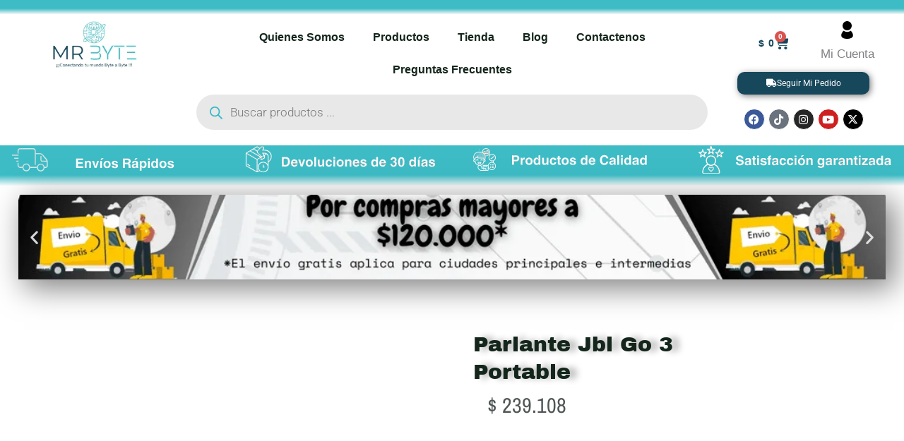

--- FILE ---
content_type: image/svg+xml
request_url: https://mrbyte.com.co/wp-content/uploads/2025/02/person-svgrepo-com.svg
body_size: 246
content:
<svg xmlns="http://www.w3.org/2000/svg" xmlns:xlink="http://www.w3.org/1999/xlink" height="800px" width="800px" id="_x32_" viewBox="0 0 512 512" xml:space="preserve"><style type="text/css">	.st0{fill:#000000;}</style><g>	<path class="st0" d="M256,265.308c73.252,0,132.644-59.391,132.644-132.654C388.644,59.412,329.252,0,256,0  c-73.262,0-132.643,59.412-132.643,132.654C123.357,205.917,182.738,265.308,256,265.308z"></path>	<path class="st0" d="M425.874,393.104c-5.922-35.474-36-84.509-57.552-107.465c-5.829-6.212-15.948-3.628-19.504-1.427  c-27.04,16.672-58.782,26.399-92.819,26.399c-34.036,0-65.778-9.727-92.818-26.399c-3.555-2.201-13.675-4.785-19.505,1.427  c-21.55,22.956-51.628,71.991-57.551,107.465C71.573,480.444,164.877,512,256,512C347.123,512,440.427,480.444,425.874,393.104z"></path></g></svg>

--- FILE ---
content_type: image/svg+xml
request_url: https://cdn.shopifycdn.net/s/files/1/0737/0578/3585/files/c34b8c02bc790c4d89bc0a2978df4050_3c36807b-3bf5-496d-a85a-2bb9ecf8d6ff.svg?v=1685686458
body_size: 128
content:
<?xml version="1.0" encoding="UTF-8"?>
<svg id="_图层_1" data-name="图层 1" xmlns="http://www.w3.org/2000/svg" viewBox="0 0 24 24">
  <defs>
    <style>
      .cls-1 {
        fill: #111;
      }
    </style>
  </defs>
  <path class="cls-1" d="m13.73,5.82c-.05-.24-.15-.37-.29-.51L7.95.69c-.14-.11-.44-.28-.73-.1-.24.09-.38.32-.38.6v8.67L2.28,5.37c-.14-.14-.31-.2-.49-.21-.18,0-.34.08-.47.21-.14.14-.22.31-.21.49,0,.18.08.34.21.47l5.36,5.31-5.36,5.68c-.13.13-.19.28-.19.45,0,.19.09.38.24.52.11.11.28.17.46.17h0c.18,0,.34-.06.44-.17l4.56-4.85v9.34c0,.39.28.7.63.7.18,0,.37-.09.51-.24l5.54-5.82c.12-.14.18-.34.17-.52-.01-.11-.06-.27-.21-.39l-4.91-4.92,4.97-5.31c.09-.09.18-.28.18-.46Zm-1.66,11.15l-3.89,4.12v-7.94l3.89,3.83Zm-3.89-6.97V2.68l3.84,3.25-3.84,4.07Z"/>
  <path class="cls-1" d="m22.03,7.79c-.34-.79-.65-1.37-1.02-1.88-.17-.29-.45-.33-.6-.33-.11.02-.42.11-.54.41l-.02.03c-.13.17-.07.44.05.61,1.05,1.6,1.6,3.47,1.6,5.4s-.55,3.8-1.6,5.35c-.12.16-.16.34-.12.52.04.17.14.31.29.39.16.13.32.15.43.14.19-.02.38-.12.5-.27,1.21-1.79,1.88-3.97,1.88-6.12,0-1.38-.29-2.81-.87-4.25Z"/>
  <path class="cls-1" d="m15.85,8.11c-.31.23-.38.63-.17.98.58.8.89,1.82.89,2.94s-.32,2.11-.9,2.9c-.12.22-.14.44-.04.7.09.15.27.36.54.36.37.06.58-.18.66-.28.73-1.18,1.12-2.46,1.12-3.68s-.4-2.57-1.12-3.74c-.24-.28-.65-.36-.97-.17Z"/>
</svg>